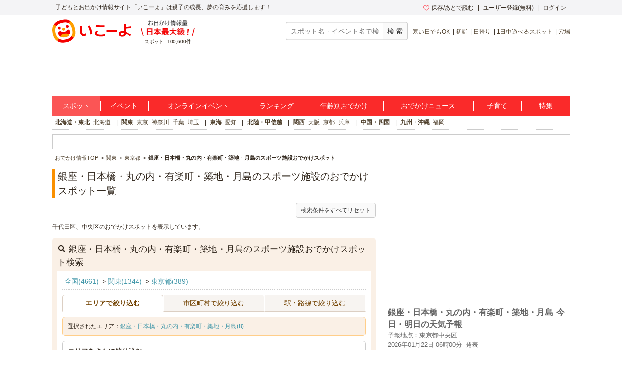

--- FILE ---
content_type: text/html; charset=utf-8
request_url: https://iko-yo.net/facilities/railway_companies?link_params%5Bgenre_ids%5D%5B%5D=30&link_params%5Bprefecture_ids%5D%5B%5D=13
body_size: 3150
content:
<div class="c-container--sm"><h4>路線を選択してください</h4></div><div class="c-heading--gray"><label><input data-checkbox-representative="railway_company_2" type="checkbox" value="2" name="" id="" />JR東日本</label></div><ul class="c-grid c-container"><li class="c-grid__item--3"><div class="c-grid__content u-text--sm"><label><input data-change-dest="#show_railway_line_stations" data-checkbox-group="railway_company_2" data-param-name="railway_line_ids[]" type="checkbox" value="1004" name="" id="" />東北新幹線(1)</label></div></li><li class="c-grid__item--3"><div class="c-grid__content u-text--sm"><label><input data-change-dest="#show_railway_line_stations" data-checkbox-group="railway_company_2" data-param-name="railway_line_ids[]" type="checkbox" value="1005" name="" id="" />上越新幹線(1)</label></div></li><li class="c-grid__item--3"><div class="c-grid__content u-text--sm"><label><input data-change-dest="#show_railway_line_stations" data-checkbox-group="railway_company_2" data-param-name="railway_line_ids[]" type="checkbox" value="1007" name="" id="" />山形新幹線(1)</label></div></li><li class="c-grid__item--3"><div class="c-grid__content u-text--sm"><label><input data-change-dest="#show_railway_line_stations" data-checkbox-group="railway_company_2" data-param-name="railway_line_ids[]" type="checkbox" value="1008" name="" id="" />秋田新幹線(1)</label></div></li><li class="c-grid__item--3"><div class="c-grid__content u-text--sm"><label><input data-change-dest="#show_railway_line_stations" data-checkbox-group="railway_company_2" data-param-name="railway_line_ids[]" type="checkbox" value="1009" name="" id="" />北陸新幹線(1)</label></div></li><li class="c-grid__item--3"><div class="c-grid__content u-text--sm"><label><input data-change-dest="#show_railway_line_stations" data-checkbox-group="railway_company_2" data-param-name="railway_line_ids[]" type="checkbox" value="11301" name="" id="" />東海道本線(東京～熱海)(3)</label></div></li><li class="c-grid__item--3"><div class="c-grid__content u-text--sm"><label><input data-change-dest="#show_railway_line_stations" data-checkbox-group="railway_company_2" data-param-name="railway_line_ids[]" type="checkbox" value="11302" name="" id="" />山手線(33)</label></div></li><li class="c-grid__item--3"><div class="c-grid__content u-text--sm"><label><input data-change-dest="#show_railway_line_stations" data-checkbox-group="railway_company_2" data-param-name="railway_line_ids[]" type="checkbox" value="11303" name="" id="" />南武線(16)</label></div></li><li class="c-grid__item--3"><div class="c-grid__content u-text--sm"><label><input data-change-dest="#show_railway_line_stations" data-checkbox-group="railway_company_2" data-param-name="railway_line_ids[]" type="checkbox" value="11305" name="" id="" />武蔵野線(11)</label></div></li><li class="c-grid__item--3"><div class="c-grid__content u-text--sm"><label><input data-change-dest="#show_railway_line_stations" data-checkbox-group="railway_company_2" data-param-name="railway_line_ids[]" type="checkbox" value="11306" name="" id="" />横浜線(14)</label></div></li><li class="c-grid__item--3"><div class="c-grid__content u-text--sm"><label><input data-change-dest="#show_railway_line_stations" data-checkbox-group="railway_company_2" data-param-name="railway_line_ids[]" type="checkbox" value="11308" name="" id="" />横須賀線(3)</label></div></li><li class="c-grid__item--3"><div class="c-grid__content u-text--sm"><label><input data-change-dest="#show_railway_line_stations" data-checkbox-group="railway_company_2" data-param-name="railway_line_ids[]" type="checkbox" value="11311" name="" id="" />中央本線(東京～塩尻)(21)</label></div></li><li class="c-grid__item--3"><div class="c-grid__content u-text--sm"><label><input data-change-dest="#show_railway_line_stations" data-checkbox-group="railway_company_2" data-param-name="railway_line_ids[]" type="checkbox" value="11312" name="" id="" />中央線(快速)(32)</label></div></li><li class="c-grid__item--3"><div class="c-grid__content u-text--sm"><label><input data-change-dest="#show_railway_line_stations" data-checkbox-group="railway_company_2" data-param-name="railway_line_ids[]" type="checkbox" value="11313" name="" id="" />中央・総武線(40)</label></div></li><li class="c-grid__item--3"><div class="c-grid__content u-text--sm"><label><input data-change-dest="#show_railway_line_stations" data-checkbox-group="railway_company_2" data-param-name="railway_line_ids[]" type="checkbox" value="11314" name="" id="" />総武本線(9)</label></div></li><li class="c-grid__item--3"><div class="c-grid__content u-text--sm"><label><input data-change-dest="#show_railway_line_stations" data-checkbox-group="railway_company_2" data-param-name="railway_line_ids[]" type="checkbox" value="11315" name="" id="" />青梅線(19)</label></div></li><li class="c-grid__item--3"><div class="c-grid__content u-text--sm"><label><input data-change-dest="#show_railway_line_stations" data-checkbox-group="railway_company_2" data-param-name="railway_line_ids[]" type="checkbox" value="11316" name="" id="" />五日市線(7)</label></div></li><li class="c-grid__item--3"><div class="c-grid__content u-text--sm"><label><input data-change-dest="#show_railway_line_stations" data-checkbox-group="railway_company_2" data-param-name="railway_line_ids[]" type="checkbox" value="11317" name="" id="" />八高線(八王子～高麗川)(12)</label></div></li><li class="c-grid__item--3"><div class="c-grid__content u-text--sm"><label><input data-change-dest="#show_railway_line_stations" data-checkbox-group="railway_company_2" data-param-name="railway_line_ids[]" type="checkbox" value="11319" name="" id="" />宇都宮線(3)</label></div></li><li class="c-grid__item--3"><div class="c-grid__content u-text--sm"><label><input data-change-dest="#show_railway_line_stations" data-checkbox-group="railway_company_2" data-param-name="railway_line_ids[]" type="checkbox" value="11320" name="" id="" />常磐線(上野～取手)(9)</label></div></li><li class="c-grid__item--3"><div class="c-grid__content u-text--sm"><label><input data-change-dest="#show_railway_line_stations" data-checkbox-group="railway_company_2" data-param-name="railway_line_ids[]" type="checkbox" value="11321" name="" id="" />埼京線(19)</label></div></li><li class="c-grid__item--3"><div class="c-grid__content u-text--sm"><label><input data-change-dest="#show_railway_line_stations" data-checkbox-group="railway_company_2" data-param-name="railway_line_ids[]" type="checkbox" value="11323" name="" id="" />高崎線(3)</label></div></li><li class="c-grid__item--3"><div class="c-grid__content u-text--sm"><label><input data-change-dest="#show_railway_line_stations" data-checkbox-group="railway_company_2" data-param-name="railway_line_ids[]" type="checkbox" value="11326" name="" id="" />京葉線(19)</label></div></li><li class="c-grid__item--3"><div class="c-grid__content u-text--sm"><label><input data-change-dest="#show_railway_line_stations" data-checkbox-group="railway_company_2" data-param-name="railway_line_ids[]" type="checkbox" value="11328" name="" id="" />成田エクスプレス(24)</label></div></li><li class="c-grid__item--3"><div class="c-grid__content u-text--sm"><label><input data-change-dest="#show_railway_line_stations" data-checkbox-group="railway_company_2" data-param-name="railway_line_ids[]" type="checkbox" value="11332" name="" id="" />京浜東北線(23)</label></div></li><li class="c-grid__item--3"><div class="c-grid__content u-text--sm"><label><input data-change-dest="#show_railway_line_stations" data-checkbox-group="railway_company_2" data-param-name="railway_line_ids[]" type="checkbox" value="11333" name="" id="" />湘南新宿ライン(12)</label></div></li><li class="c-grid__item--3"><div class="c-grid__content u-text--sm"><label><input data-change-dest="#show_railway_line_stations" data-checkbox-group="railway_company_2" data-param-name="railway_line_ids[]" type="checkbox" value="11343" name="" id="" />上野東京ライン(1)</label></div></li></ul><div class="c-heading--gray"><label><input data-checkbox-representative="railway_company_3" type="checkbox" value="3" name="" id="" />JR東海</label></div><ul class="c-grid c-container"><li class="c-grid__item--3"><div class="c-grid__content u-text--sm"><label><input data-change-dest="#show_railway_line_stations" data-checkbox-group="railway_company_3" data-param-name="railway_line_ids[]" type="checkbox" value="1002" name="" id="" />東海道新幹線(3)</label></div></li></ul><div class="c-heading--gray"><label><input data-checkbox-representative="railway_company_11" type="checkbox" value="11" name="" id="" />東武鉄道</label></div><ul class="c-grid c-container"><li class="c-grid__item--3"><div class="c-grid__content u-text--sm"><label><input data-change-dest="#show_railway_line_stations" data-checkbox-group="railway_company_11" data-param-name="railway_line_ids[]" type="checkbox" value="21001" name="" id="" />東武東上線(11)</label></div></li><li class="c-grid__item--3"><div class="c-grid__content u-text--sm"><label><input data-change-dest="#show_railway_line_stations" data-checkbox-group="railway_company_11" data-param-name="railway_line_ids[]" type="checkbox" value="21002" name="" id="" />東武伊勢崎線(18)</label></div></li><li class="c-grid__item--3"><div class="c-grid__content u-text--sm"><label><input data-change-dest="#show_railway_line_stations" data-checkbox-group="railway_company_11" data-param-name="railway_line_ids[]" type="checkbox" value="21005" name="" id="" />東武亀戸線(5)</label></div></li><li class="c-grid__item--3"><div class="c-grid__content u-text--sm"><label><input data-change-dest="#show_railway_line_stations" data-checkbox-group="railway_company_11" data-param-name="railway_line_ids[]" type="checkbox" value="21006" name="" id="" />東武大師線(4)</label></div></li></ul><div class="c-heading--gray"><label><input data-checkbox-representative="railway_company_12" type="checkbox" value="12" name="" id="" />西武鉄道</label></div><ul class="c-grid c-container"><li class="c-grid__item--3"><div class="c-grid__content u-text--sm"><label><input data-change-dest="#show_railway_line_stations" data-checkbox-group="railway_company_12" data-param-name="railway_line_ids[]" type="checkbox" value="22001" name="" id="" />西武池袋線(23)</label></div></li><li class="c-grid__item--3"><div class="c-grid__content u-text--sm"><label><input data-change-dest="#show_railway_line_stations" data-checkbox-group="railway_company_12" data-param-name="railway_line_ids[]" type="checkbox" value="22003" name="" id="" />西武有楽町線(2)</label></div></li><li class="c-grid__item--3"><div class="c-grid__content u-text--sm"><label><input data-change-dest="#show_railway_line_stations" data-checkbox-group="railway_company_12" data-param-name="railway_line_ids[]" type="checkbox" value="22004" name="" id="" />西武豊島線(2)</label></div></li><li class="c-grid__item--3"><div class="c-grid__content u-text--sm"><label><input data-change-dest="#show_railway_line_stations" data-checkbox-group="railway_company_12" data-param-name="railway_line_ids[]" type="checkbox" value="22006" name="" id="" />レオライナー(0)</label></div></li><li class="c-grid__item--3"><div class="c-grid__content u-text--sm"><label><input data-change-dest="#show_railway_line_stations" data-checkbox-group="railway_company_12" data-param-name="railway_line_ids[]" type="checkbox" value="22007" name="" id="" />西武新宿線(29)</label></div></li><li class="c-grid__item--3"><div class="c-grid__content u-text--sm"><label><input data-change-dest="#show_railway_line_stations" data-checkbox-group="railway_company_12" data-param-name="railway_line_ids[]" type="checkbox" value="22008" name="" id="" />西武拝島線(7)</label></div></li><li class="c-grid__item--3"><div class="c-grid__content u-text--sm"><label><input data-change-dest="#show_railway_line_stations" data-checkbox-group="railway_company_12" data-param-name="railway_line_ids[]" type="checkbox" value="22009" name="" id="" />西武西武園線(1)</label></div></li><li class="c-grid__item--3"><div class="c-grid__content u-text--sm"><label><input data-change-dest="#show_railway_line_stations" data-checkbox-group="railway_company_12" data-param-name="railway_line_ids[]" type="checkbox" value="22010" name="" id="" />西武国分寺線(5)</label></div></li><li class="c-grid__item--3"><div class="c-grid__content u-text--sm"><label><input data-change-dest="#show_railway_line_stations" data-checkbox-group="railway_company_12" data-param-name="railway_line_ids[]" type="checkbox" value="22011" name="" id="" />西武多摩湖線(2)</label></div></li><li class="c-grid__item--3"><div class="c-grid__content u-text--sm"><label><input data-change-dest="#show_railway_line_stations" data-checkbox-group="railway_company_12" data-param-name="railway_line_ids[]" type="checkbox" value="22012" name="" id="" />西武多摩川線(7)</label></div></li></ul><div class="c-heading--gray"><label><input data-checkbox-representative="railway_company_13" type="checkbox" value="13" name="" id="" />京成電鉄</label></div><ul class="c-grid c-container"><li class="c-grid__item--3"><div class="c-grid__content u-text--sm"><label><input data-change-dest="#show_railway_line_stations" data-checkbox-group="railway_company_13" data-param-name="railway_line_ids[]" type="checkbox" value="23001" name="" id="" />京成本線(12)</label></div></li><li class="c-grid__item--3"><div class="c-grid__content u-text--sm"><label><input data-change-dest="#show_railway_line_stations" data-checkbox-group="railway_company_13" data-param-name="railway_line_ids[]" type="checkbox" value="23002" name="" id="" />京成押上線(6)</label></div></li><li class="c-grid__item--3"><div class="c-grid__content u-text--sm"><label><input data-change-dest="#show_railway_line_stations" data-checkbox-group="railway_company_13" data-param-name="railway_line_ids[]" type="checkbox" value="23003" name="" id="" />京成金町線(5)</label></div></li><li class="c-grid__item--3"><div class="c-grid__content u-text--sm"><label><input data-change-dest="#show_railway_line_stations" data-checkbox-group="railway_company_13" data-param-name="railway_line_ids[]" type="checkbox" value="23006" name="" id="" />成田スカイアクセス(4)</label></div></li></ul><div class="c-heading--gray"><label><input data-checkbox-representative="railway_company_14" type="checkbox" value="14" name="" id="" />京王電鉄</label></div><ul class="c-grid c-container"><li class="c-grid__item--3"><div class="c-grid__content u-text--sm"><label><input data-change-dest="#show_railway_line_stations" data-checkbox-group="railway_company_14" data-param-name="railway_line_ids[]" type="checkbox" value="24001" name="" id="" />京王線(24)</label></div></li><li class="c-grid__item--3"><div class="c-grid__content u-text--sm"><label><input data-change-dest="#show_railway_line_stations" data-checkbox-group="railway_company_14" data-param-name="railway_line_ids[]" type="checkbox" value="24002" name="" id="" />京王相模原線(19)</label></div></li><li class="c-grid__item--3"><div class="c-grid__content u-text--sm"><label><input data-change-dest="#show_railway_line_stations" data-checkbox-group="railway_company_14" data-param-name="railway_line_ids[]" type="checkbox" value="24003" name="" id="" />京王高尾線(7)</label></div></li><li class="c-grid__item--3"><div class="c-grid__content u-text--sm"><label><input data-change-dest="#show_railway_line_stations" data-checkbox-group="railway_company_14" data-param-name="railway_line_ids[]" type="checkbox" value="24004" name="" id="" />京王競馬場線(0)</label></div></li><li class="c-grid__item--3"><div class="c-grid__content u-text--sm"><label><input data-change-dest="#show_railway_line_stations" data-checkbox-group="railway_company_14" data-param-name="railway_line_ids[]" type="checkbox" value="24005" name="" id="" />京王動物園線(1)</label></div></li><li class="c-grid__item--3"><div class="c-grid__content u-text--sm"><label><input data-change-dest="#show_railway_line_stations" data-checkbox-group="railway_company_14" data-param-name="railway_line_ids[]" type="checkbox" value="24006" name="" id="" />京王井の頭線(16)</label></div></li><li class="c-grid__item--3"><div class="c-grid__content u-text--sm"><label><input data-change-dest="#show_railway_line_stations" data-checkbox-group="railway_company_14" data-param-name="railway_line_ids[]" type="checkbox" value="24007" name="" id="" />京王新線(4)</label></div></li></ul><div class="c-heading--gray"><label><input data-checkbox-representative="railway_company_15" type="checkbox" value="15" name="" id="" />小田急電鉄</label></div><ul class="c-grid c-container"><li class="c-grid__item--3"><div class="c-grid__content u-text--sm"><label><input data-change-dest="#show_railway_line_stations" data-checkbox-group="railway_company_15" data-param-name="railway_line_ids[]" type="checkbox" value="25001" name="" id="" />小田急線(19)</label></div></li><li class="c-grid__item--3"><div class="c-grid__content u-text--sm"><label><input data-change-dest="#show_railway_line_stations" data-checkbox-group="railway_company_15" data-param-name="railway_line_ids[]" type="checkbox" value="25003" name="" id="" />小田急多摩線(9)</label></div></li></ul><div class="c-heading--gray"><label><input data-checkbox-representative="railway_company_16" type="checkbox" value="16" name="" id="" />東急電鉄</label></div><ul class="c-grid c-container"><li class="c-grid__item--3"><div class="c-grid__content u-text--sm"><label><input data-change-dest="#show_railway_line_stations" data-checkbox-group="railway_company_16" data-param-name="railway_line_ids[]" type="checkbox" value="26001" name="" id="" />東急東横線(8)</label></div></li><li class="c-grid__item--3"><div class="c-grid__content u-text--sm"><label><input data-change-dest="#show_railway_line_stations" data-checkbox-group="railway_company_16" data-param-name="railway_line_ids[]" type="checkbox" value="26002" name="" id="" />東急目黒線(5)</label></div></li><li class="c-grid__item--3"><div class="c-grid__content u-text--sm"><label><input data-change-dest="#show_railway_line_stations" data-checkbox-group="railway_company_16" data-param-name="railway_line_ids[]" type="checkbox" value="26003" name="" id="" />東急田園都市線(22)</label></div></li><li class="c-grid__item--3"><div class="c-grid__content u-text--sm"><label><input data-change-dest="#show_railway_line_stations" data-checkbox-group="railway_company_16" data-param-name="railway_line_ids[]" type="checkbox" value="26004" name="" id="" />東急大井町線(8)</label></div></li><li class="c-grid__item--3"><div class="c-grid__content u-text--sm"><label><input data-change-dest="#show_railway_line_stations" data-checkbox-group="railway_company_16" data-param-name="railway_line_ids[]" type="checkbox" value="26005" name="" id="" />東急池上線(9)</label></div></li><li class="c-grid__item--3"><div class="c-grid__content u-text--sm"><label><input data-change-dest="#show_railway_line_stations" data-checkbox-group="railway_company_16" data-param-name="railway_line_ids[]" type="checkbox" value="26006" name="" id="" />東急多摩川線(5)</label></div></li><li class="c-grid__item--3"><div class="c-grid__content u-text--sm"><label><input data-change-dest="#show_railway_line_stations" data-checkbox-group="railway_company_16" data-param-name="railway_line_ids[]" type="checkbox" value="26007" name="" id="" />東急世田谷線(5)</label></div></li></ul><div class="c-heading--gray"><label><input data-checkbox-representative="railway_company_17" type="checkbox" value="17" name="" id="" />京急電鉄</label></div><ul class="c-grid c-container"><li class="c-grid__item--3"><div class="c-grid__content u-text--sm"><label><input data-change-dest="#show_railway_line_stations" data-checkbox-group="railway_company_17" data-param-name="railway_line_ids[]" type="checkbox" value="27001" name="" id="" />京急本線(10)</label></div></li><li class="c-grid__item--3"><div class="c-grid__content u-text--sm"><label><input data-change-dest="#show_railway_line_stations" data-checkbox-group="railway_company_17" data-param-name="railway_line_ids[]" type="checkbox" value="27002" name="" id="" />京急空港線(2)</label></div></li></ul><div class="c-heading--gray"><label><input data-checkbox-representative="railway_company_18" type="checkbox" value="18" name="" id="" />東京メトロ</label></div><ul class="c-grid c-container"><li class="c-grid__item--3"><div class="c-grid__content u-text--sm"><label><input data-change-dest="#show_railway_line_stations" data-checkbox-group="railway_company_18" data-param-name="railway_line_ids[]" type="checkbox" value="28001" name="" id="" />東京メトロ銀座線(10)</label></div></li><li class="c-grid__item--3"><div class="c-grid__content u-text--sm"><label><input data-change-dest="#show_railway_line_stations" data-checkbox-group="railway_company_18" data-param-name="railway_line_ids[]" type="checkbox" value="28002" name="" id="" />東京メトロ丸ノ内線(23)</label></div></li><li class="c-grid__item--3"><div class="c-grid__content u-text--sm"><label><input data-change-dest="#show_railway_line_stations" data-checkbox-group="railway_company_18" data-param-name="railway_line_ids[]" type="checkbox" value="28003" name="" id="" />東京メトロ日比谷線(11)</label></div></li><li class="c-grid__item--3"><div class="c-grid__content u-text--sm"><label><input data-change-dest="#show_railway_line_stations" data-checkbox-group="railway_company_18" data-param-name="railway_line_ids[]" type="checkbox" value="28004" name="" id="" />東京メトロ東西線(24)</label></div></li><li class="c-grid__item--3"><div class="c-grid__content u-text--sm"><label><input data-change-dest="#show_railway_line_stations" data-checkbox-group="railway_company_18" data-param-name="railway_line_ids[]" type="checkbox" value="28005" name="" id="" />東京メトロ千代田線(15)</label></div></li><li class="c-grid__item--3"><div class="c-grid__content u-text--sm"><label><input data-change-dest="#show_railway_line_stations" data-checkbox-group="railway_company_18" data-param-name="railway_line_ids[]" type="checkbox" value="28006" name="" id="" />東京メトロ有楽町線(27)</label></div></li><li class="c-grid__item--3"><div class="c-grid__content u-text--sm"><label><input data-change-dest="#show_railway_line_stations" data-checkbox-group="railway_company_18" data-param-name="railway_line_ids[]" type="checkbox" value="28008" name="" id="" />東京メトロ半蔵門線(16)</label></div></li><li class="c-grid__item--3"><div class="c-grid__content u-text--sm"><label><input data-change-dest="#show_railway_line_stations" data-checkbox-group="railway_company_18" data-param-name="railway_line_ids[]" type="checkbox" value="28009" name="" id="" />東京メトロ南北線(17)</label></div></li><li class="c-grid__item--3"><div class="c-grid__content u-text--sm"><label><input data-change-dest="#show_railway_line_stations" data-checkbox-group="railway_company_18" data-param-name="railway_line_ids[]" type="checkbox" value="28010" name="" id="" />東京メトロ副都心線(16)</label></div></li></ul><div class="c-heading--gray"><label><input data-checkbox-representative="railway_company_119" type="checkbox" value="119" name="" id="" />東京都交通局</label></div><ul class="c-grid c-container"><li class="c-grid__item--3"><div class="c-grid__content u-text--sm"><label><input data-change-dest="#show_railway_line_stations" data-checkbox-group="railway_company_119" data-param-name="railway_line_ids[]" type="checkbox" value="99301" name="" id="" />都営大江戸線(36)</label></div></li><li class="c-grid__item--3"><div class="c-grid__content u-text--sm"><label><input data-change-dest="#show_railway_line_stations" data-checkbox-group="railway_company_119" data-param-name="railway_line_ids[]" type="checkbox" value="99302" name="" id="" />都営浅草線(17)</label></div></li><li class="c-grid__item--3"><div class="c-grid__content u-text--sm"><label><input data-change-dest="#show_railway_line_stations" data-checkbox-group="railway_company_119" data-param-name="railway_line_ids[]" type="checkbox" value="99303" name="" id="" />都営三田線(29)</label></div></li><li class="c-grid__item--3"><div class="c-grid__content u-text--sm"><label><input data-change-dest="#show_railway_line_stations" data-checkbox-group="railway_company_119" data-param-name="railway_line_ids[]" type="checkbox" value="99304" name="" id="" />都営新宿線(28)</label></div></li><li class="c-grid__item--3"><div class="c-grid__content u-text--sm"><label><input data-change-dest="#show_railway_line_stations" data-checkbox-group="railway_company_119" data-param-name="railway_line_ids[]" type="checkbox" value="99305" name="" id="" />都電荒川線(10)</label></div></li><li class="c-grid__item--3"><div class="c-grid__content u-text--sm"><label><input data-change-dest="#show_railway_line_stations" data-checkbox-group="railway_company_119" data-param-name="railway_line_ids[]" type="checkbox" value="99342" name="" id="" />日暮里・舎人ライナー(13)</label></div></li></ul><div class="c-heading--gray"><label><input data-checkbox-representative="railway_company_121" type="checkbox" value="121" name="" id="" />埼玉高速鉄道</label></div><ul class="c-grid c-container"><li class="c-grid__item--3"><div class="c-grid__content u-text--sm"><label><input data-change-dest="#show_railway_line_stations" data-checkbox-group="railway_company_121" data-param-name="railway_line_ids[]" type="checkbox" value="99307" name="" id="" />埼玉高速鉄道線(3)</label></div></li></ul><div class="c-heading--gray"><label><input data-checkbox-representative="railway_company_123" type="checkbox" value="123" name="" id="" />首都圏新都市鉄道</label></div><ul class="c-grid c-container"><li class="c-grid__item--3"><div class="c-grid__content u-text--sm"><label><input data-change-dest="#show_railway_line_stations" data-checkbox-group="railway_company_123" data-param-name="railway_line_ids[]" type="checkbox" value="99309" name="" id="" />つくばエクスプレス(8)</label></div></li></ul><div class="c-heading--gray"><label><input data-checkbox-representative="railway_company_125" type="checkbox" value="125" name="" id="" />ゆりかもめ</label></div><ul class="c-grid c-container"><li class="c-grid__item--3"><div class="c-grid__content u-text--sm"><label><input data-change-dest="#show_railway_line_stations" data-checkbox-group="railway_company_125" data-param-name="railway_line_ids[]" type="checkbox" value="99311" name="" id="" />ゆりかもめ(15)</label></div></li></ul><div class="c-heading--gray"><label><input data-checkbox-representative="railway_company_146" type="checkbox" value="146" name="" id="" />多摩都市モノレール</label></div><ul class="c-grid c-container"><li class="c-grid__item--3"><div class="c-grid__content u-text--sm"><label><input data-change-dest="#show_railway_line_stations" data-checkbox-group="railway_company_146" data-param-name="railway_line_ids[]" type="checkbox" value="99334" name="" id="" />多摩モノレール(12)</label></div></li></ul><div class="c-heading--gray"><label><input data-checkbox-representative="railway_company_148" type="checkbox" value="148" name="" id="" />東京モノレール</label></div><ul class="c-grid c-container"><li class="c-grid__item--3"><div class="c-grid__content u-text--sm"><label><input data-change-dest="#show_railway_line_stations" data-checkbox-group="railway_company_148" data-param-name="railway_line_ids[]" type="checkbox" value="99336" name="" id="" />東京モノレール(7)</label></div></li></ul><div class="c-heading--gray"><label><input data-checkbox-representative="railway_company_149" type="checkbox" value="149" name="" id="" />東京臨海高速鉄道</label></div><ul class="c-grid c-container"><li class="c-grid__item--3"><div class="c-grid__content u-text--sm"><label><input data-change-dest="#show_railway_line_stations" data-checkbox-group="railway_company_149" data-param-name="railway_line_ids[]" type="checkbox" value="99337" name="" id="" />りんかい線(17)</label></div></li></ul><div class="c-heading--gray"><label><input data-checkbox-representative="railway_company_152" type="checkbox" value="152" name="" id="" />北総鉄道</label></div><ul class="c-grid c-container"><li class="c-grid__item--3"><div class="c-grid__content u-text--sm"><label><input data-change-dest="#show_railway_line_stations" data-checkbox-group="railway_company_152" data-param-name="railway_line_ids[]" type="checkbox" value="99340" name="" id="" />北総鉄道北総線(1)</label></div></li></ul><div class="c-btn_container"><a id="show_railway_line_stations" data-url="/facilities/railway_lines?link_params%5Bgenre_ids%5D%5B%5D=30&amp;link_params%5Bprefecture_ids%5D%5B%5D=13" class="c-btn c-btn--md c-btn--orange c-btn--w180" href="#">決定</a></div>